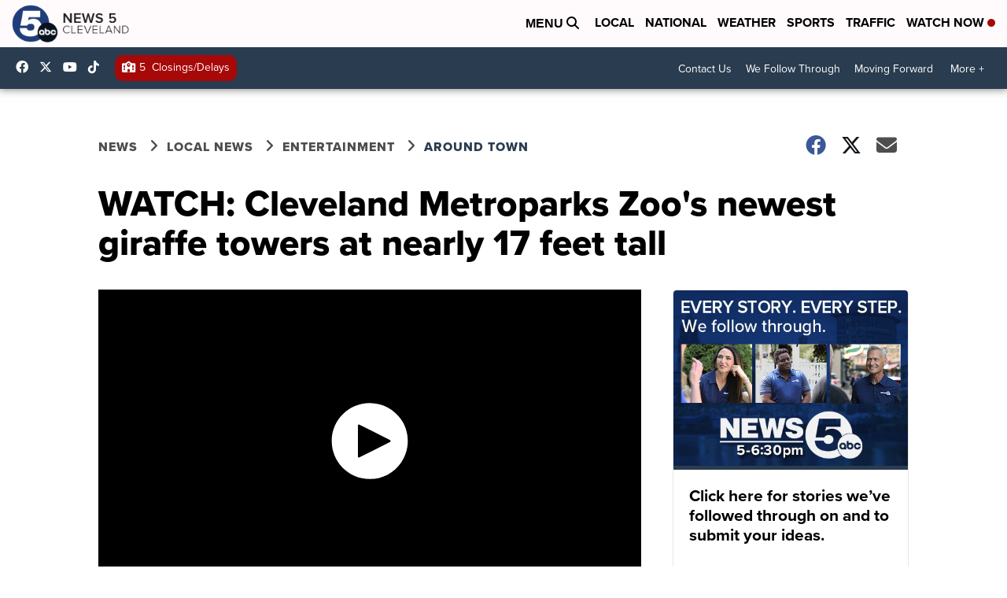

--- FILE ---
content_type: application/javascript; charset=utf-8
request_url: https://fundingchoicesmessages.google.com/f/AGSKWxUZu4IRFx1e6cv17FEtESiVN9WN5mAqAPay23ZC8JowL7mH9s68Jl1CcvZkJBCi2qmS7mPGfUQpuaWaF1OWlYt7rTmzyIkd1y2Jwu3VQhlHoeLwlSl9McZTEgANaWKmMs1gzpghvcghuGZ1p8LDtjRSCYgIOpsrqBHFVlh49dl-kJCOFHhidHeXiWL_/__ad?darttag=-160x600b./tit-ads.-adsmanager//ad-lil.
body_size: -1284
content:
window['397d8ae3-baa0-4e00-b7c5-5b06ef761027'] = true;